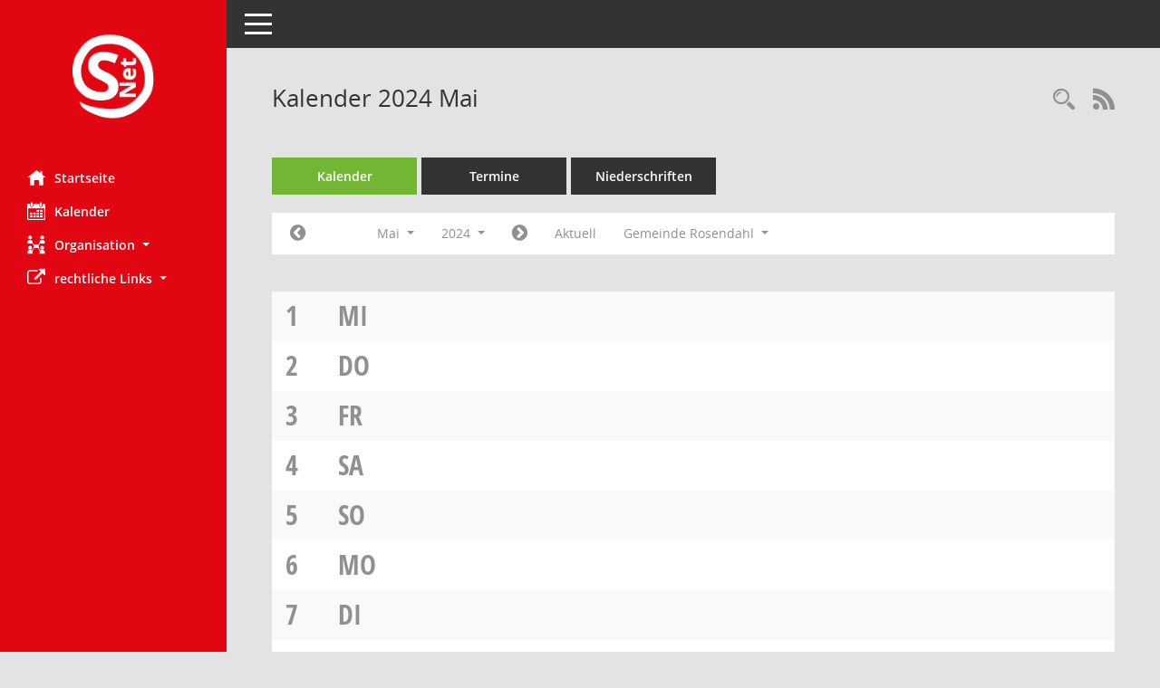

--- FILE ---
content_type: text/html;charset=utf-8
request_url: https://ratsinfo.rosendahl.de/bi/si0040.asp?__cjahr=2024&__cmonat=5&__canz=1&__cselect=0
body_size: 47495
content:
<!DOCTYPE html>
<html lang="de" x-ms-format-detection="none"><head><meta charset="utf-8"><meta http-equiv="X-UA-Compatible" content="IE=edge"><meta name="viewport" content="width=device-width, initial-scale=1"><meta name="description" content="Diese Seite enthält eine kalendarische Übersicht der Sitzungstermine für einen Monat."><meta name="author" content="Somacos GmbH &amp; Co. KG,https://www.somacos.de, SessionNet Version 5.4.1 bi (Layout 6)"><meta name="sessionnet" content="V:050401"><link rel="shortcut icon" href="im/browser.ico" type="image/x-icon"><link rel="apple-touch-icon" href="im/somacos57.png"><link rel="help" href="yhelp1.asp" title="Hilfe"><link rel="start" href="info.asp" title="Startseite"><title>SessionNet | Kalender 2024 Mai</title><meta name="viewport" content="width=device-width,initial-scale=1.0"><script>var smcGLOBAL_FUNCTION_STATUS_LOGON = 1;var smcStatus_Logon = false;</script><script src="yjavascript.js"></script><script src="js/shopjavascript.js"></script><meta name="format-detection" content="telephone=no, date=no, address=no, email=no"><link href="css/styles6.css" rel="stylesheet"><link href="css/styles5_3.css" rel="stylesheet"><link href="css/styles5fct.css" rel="stylesheet"><link href="config/layout/20191111bi/config.css" rel="stylesheet"><link id="smcglobalprintstyles" rel="stylesheet" type="text/css" media="print" href="css/styles5print.css"><link href="css/responsive.css" rel="stylesheet" media="(max-width:767px)"><link href="css/responsive3.css" rel="stylesheet" media="(max-width:767px)"><!--[if lt IE 9]><script src="js/smchtml5shiv.min.js"></script><script src="js/smcrespond.min.js"></script><![endif]--></head><body id="smc_body" class="smc-bodysmc-dg-body-2">
<!-- #wrapper --><div id="wrapper" class="smclayout smc_page_si0040_layout"><div id="sidebar-wrapper" role="navigation" aria-label="Hauptmenü" class="smc-nav-config smc-pr-n"><div class="logo smc-config-logo"><a href="info.asp" title="Hier gelangen Sie zur Startseite dieser Webanwendung." aria-label="Hier gelangen Sie zur Startseite dieser Webanwendung." class="smce-a-u"><img src="config/layout/20191111bi/logo.png" class="img-responsive smc-img-logo" alt="Logo"></a></div><ul id="sidebar-nav" class="nav nav-pills nav-stacked"><li class="nav-item smc-nav-online"><a href="info.asp" title="Hier gelangen Sie zur Startseite dieser Webanwendung." aria-label="Hier gelangen Sie zur Startseite dieser Webanwendung." class="smce-a-u nav-link smcmenu1 smc-ct1"><i class="smc smc-home" aria-hidden="true"></i>Startseite</a></li>
<li class="nav-item smc-nav-online"><a href="si0040.asp" title="Diese Seite enthält eine kalendarische Übersicht der Sitzungstermine für einen Monat." aria-label="Diese Seite enthält eine kalendarische Übersicht der Sitzungstermine für einen Monat." class="smce-a-u nav-link smcmenu1 smc-ct1"><i class="smc smc-calendar" aria-hidden="true"></i>Kalender</a></li>
<li class="nav-item smc-nav-online"><a id="smc_nav_group_org" aria-expanded="false" role="button" data-toggle="collapse" href="#smc_nav_group_sub_org" aria-controls="smc_nav_group_sub_org"><span><i class="smc smc-network-connection" aria-hidden="true"></i>Organisation</span> <span class="caret"></span></a><ul id="smc_nav_group_sub_org" class="nav collapse" role="menu" aria-labelledby="smc_nav_group_org"><li class="smc-nav-link"><a href="kp0041.asp" title="Diese Seite listet die Personen, die im Sitzungsdienst als Mitglieder registriert sind, auf. Als Filter dienen neben den Anfangsbuchstaben der Nachnamen die Zeiträume." aria-label="Diese Seite listet die Personen, die im Sitzungsdienst als Mitglieder registriert sind, auf. Als Filter dienen neben den Anfangsbuchstaben der Nachnamen die Zeiträume." class="smce-a-u">Gremienmitglieder</a></li><li class="smc-nav-link"><a href="gr0040.asp" title="Diese Seite zeigt eine Liste der Gremien, für die im Sitzungsdienst Informationen verwaltet werden. Als Filter stehen die Zeiträume zur Verfügung." aria-label="Diese Seite zeigt eine Liste der Gremien, für die im Sitzungsdienst Informationen verwaltet werden. Als Filter stehen die Zeiträume zur Verfügung." class="smce-a-u">Gremien</a></li></ul></li><li class="nav-item smc-nav-online"><a id="smc_nav_group_extern" aria-expanded="false" role="button" data-toggle="collapse" href="#smc_nav_group_sub_extern" aria-controls="smc_nav_group_sub_extern"><span><i class="fa fa-external-link" aria-hidden="true"></i>rechtliche Links</span> <span class="caret"></span></a><ul id="smc_nav_group_sub_extern" class="nav collapse" role="menu" aria-labelledby="smc_nav_group_extern"><li class="smc-nav-link smc-nav-link-extern"><a href="https://www.rosendahl.de/unser-rosendahl/impressum-service/impressum" title="Externer Link: Impressum" aria-label="Externer Link: Impressum" class="smce-a-u" target="_blank" data-rel="external">Impressum</a></li><li class="smc-nav-link smc-nav-link-extern"><a href="https://www.rosendahl.de/unser-rosendahl/impressum-service/datenschutzerklaerung" title="Externer Link: Datenschutz" aria-label="Externer Link: Datenschutz" class="smce-a-u" target="_blank" data-rel="external">Datenschutz</a></li></ul></li>
</ul><!-- /Sidebar ende smcnav mandatos --></div>
<div id="page-content-wrapper">
<nav id="top-bar" class="navbar navbar-inverse" aria-label="Auswahlmenü"><div id="menu-toggle" class="collapsed" title="Navigation ein- bzw. ausblenden"><span class="sr-only">Toggle navigation</span><span class="icon-bar"></span><span class="icon-bar"></span><span class="icon-bar"></span></div><ul class="nav navbar-nav navbar-right">

</ul></nav>

<div class="page-title" role="navigation" aria-label="Seitentitel und Oberes Menü"><ul class="nav nav-pills smc-nav-actions float-right smc-pr-n" aria-label="Oberes Menü"><li><a href="recherche.asp" title="Rechercheauswahl anzeigen" aria-label="Rechercheauswahl anzeigen" class=""><i class="smc smc-magnifier" aria-hidden="true"></i><span class="sr-only">Rechercheauswahl</span></a></li><li><a href="rssfeed.asp?filter=s" title="RSS-Newsfeed abrufen" class="nav-link"><i class="smc smc-rss" aria-hidden="true"></i><span class="sr-only">RSS-Feed</span></a></li></ul><h1 class="smc_h1">Kalender 2024 Mai</h1></div>

<div id="page-content" role="main" aria-label="Informationen">
<ul class="nav nav-tabs smcnoprint" id="smcregister" aria-label="Tab Navigation">
<li class="nav-item active smc-ct1" aria-selected="true"><a href="si0040.asp" title="Diese Seite enthält eine kalendarische Übersicht der Sitzungstermine für einen Monat." aria-label="Diese Seite enthält eine kalendarische Übersicht der Sitzungstermine für einen Monat." class="smce-a-u nav-link">Kalender</a></li><li class="nav-item"><a href="si0046.asp" title="Diese Seite enthält eine kompakte Übersicht der Sitzungstermine. Sie enthält die Möglichkeit, verschiedene Zeiträume für die Sitzungsdarstellung zu wählen." aria-label="Diese Seite enthält eine kompakte Übersicht der Sitzungstermine. Sie enthält die Möglichkeit, verschiedene Zeiträume für die Sitzungsdarstellung zu wählen." class="smce-a-u nav-link">Termine</a></li><li class="nav-item"><a href="si0046.asp?__cselect=147456&amp;smcdatefct=q&amp;smccont=12" title="Diese Seite enthält eine kompakte Übersicht der Sitzungen mit Freigabe für die Niederschrift. Sie enthält die Möglichkeit, verschiedene Zeiträume für die Sitzungsdarstellung zu wählen." aria-label="Diese Seite enthält eine kompakte Übersicht der Sitzungen mit Freigabe für die Niederschrift. Sie enthält die Möglichkeit, verschiedene Zeiträume für die Sitzungsdarstellung zu wählen." class="smce-a-u nav-link">Niederschriften</a></li>
</ul>
<div id="smcfiltermenu" class="smcnoprint smc-filter-bar"><ul class="nav nav-pills">

<!-- filtermenu.si40.1 --><li class="nav-item"><a href="si0040.asp?__cjahr=2024&amp;__cmonat=4&amp;__canz=1&amp;__cselect=0" title="Jahr: 2024 Monat: 4" aria-label="Jahr: 2024 Monat: 4" class="smce-a-u nav-link smcfiltermenuprev"><i class="fa fa-chevron-circle-left smcfontawesome"></i></a></li><li class="nav-item dropdown"><a id="smce09060000000012" aria-expanded="false" aria-haspopup="true" aria-label="Monat auswählen" title="Monat auswählen" role="button" data-toggle="dropdown" class="nav-link dropdown-toggle" href="#">Mai <span class="caret"></span></a><div class="smcfiltermenumonth debug_l6_e dropdown-menu dropdown-menu-right" aria-labelledby="smce09060000000012"><a href="si0040.asp?__cjahr=2024&amp;__cmonat=1&amp;__canz=1&amp;__cselect=0" title="Jahr: 2024 Monat: 1" aria-label="Jahr: 2024 Monat: 1" class="smce-a-u dropdown-item smcfiltermenumonth debug_l6_b">Januar</a><a href="si0040.asp?__cjahr=2024&amp;__cmonat=2&amp;__canz=1&amp;__cselect=0" title="Jahr: 2024 Monat: 2" aria-label="Jahr: 2024 Monat: 2" class="smce-a-u dropdown-item smcfiltermenumonth debug_l6_b">Februar</a><a href="si0040.asp?__cjahr=2024&amp;__cmonat=3&amp;__canz=1&amp;__cselect=0" title="Jahr: 2024 Monat: 3" aria-label="Jahr: 2024 Monat: 3" class="smce-a-u dropdown-item smcfiltermenumonth debug_l6_b">März</a><a href="si0040.asp?__cjahr=2024&amp;__cmonat=4&amp;__canz=1&amp;__cselect=0" title="Jahr: 2024 Monat: 4" aria-label="Jahr: 2024 Monat: 4" class="smce-a-u dropdown-item smcfiltermenumonth debug_l6_b">April</a><a href="si0040.asp?__cjahr=2024&amp;__cmonat=5&amp;__canz=1&amp;__cselect=0" title="Jahr: 2024 Monat: 5" aria-label="Jahr: 2024 Monat: 5" class="smce-a-u dropdown-item smcfiltermenumonth debug_l6_b">Mai</a><a href="si0040.asp?__cjahr=2024&amp;__cmonat=6&amp;__canz=1&amp;__cselect=0" title="Jahr: 2024 Monat: 6" aria-label="Jahr: 2024 Monat: 6" class="smce-a-u dropdown-item smcfiltermenumonth debug_l6_b">Juni</a><a href="si0040.asp?__cjahr=2024&amp;__cmonat=7&amp;__canz=1&amp;__cselect=0" title="Jahr: 2024 Monat: 7" aria-label="Jahr: 2024 Monat: 7" class="smce-a-u dropdown-item smcfiltermenumonth debug_l6_b">Juli</a><a href="si0040.asp?__cjahr=2024&amp;__cmonat=8&amp;__canz=1&amp;__cselect=0" title="Jahr: 2024 Monat: 8" aria-label="Jahr: 2024 Monat: 8" class="smce-a-u dropdown-item smcfiltermenumonth debug_l6_b">August</a><a href="si0040.asp?__cjahr=2024&amp;__cmonat=9&amp;__canz=1&amp;__cselect=0" title="Jahr: 2024 Monat: 9" aria-label="Jahr: 2024 Monat: 9" class="smce-a-u dropdown-item smcfiltermenumonth debug_l6_b">September</a><a href="si0040.asp?__cjahr=2024&amp;__cmonat=10&amp;__canz=1&amp;__cselect=0" title="Jahr: 2024 Monat: 10" aria-label="Jahr: 2024 Monat: 10" class="smce-a-u dropdown-item smcfiltermenumonth debug_l6_b">Oktober</a><a href="si0040.asp?__cjahr=2024&amp;__cmonat=11&amp;__canz=1&amp;__cselect=0" title="Jahr: 2024 Monat: 11" aria-label="Jahr: 2024 Monat: 11" class="smce-a-u dropdown-item smcfiltermenumonth debug_l6_b">November</a><a href="si0040.asp?__cjahr=2024&amp;__cmonat=12&amp;__canz=1&amp;__cselect=0" title="Jahr: 2024 Monat: 12" aria-label="Jahr: 2024 Monat: 12" class="smce-a-u dropdown-item smcfiltermenumonth debug_l6_b">Dezember</a></div></li><li class="nav-item clearfix visible-xs-block"></li><li class="nav-item dropdown smc-dropdown-short"><a id="smce09060000000001" aria-expanded="false" aria-haspopup="true" aria-label="Jahr auswählen" title="Jahr auswählen" role="button" data-toggle="dropdown" class="nav-link dropdown-toggle" href="#">2024 <span class="caret"></span></a><div class="smcfiltermenuyear dropdown-menu dropdown-menu-right" aria-labelledby="smce09060000000001"><a href="si0040.asp?__cjahr=2027&amp;__cmonat=5&amp;__canz=1&amp;__cselect=0" title="Jahr: 2027 Monat: 5" aria-label="Jahr: 2027 Monat: 5" class="smce-a-u dropdown-item smcfiltermenuyear">2027</a><a href="si0040.asp?__cjahr=2026&amp;__cmonat=5&amp;__canz=1&amp;__cselect=0" title="Jahr: 2026 Monat: 5" aria-label="Jahr: 2026 Monat: 5" class="smce-a-u dropdown-item smcfiltermenuyear">2026</a><a href="si0040.asp?__cjahr=2025&amp;__cmonat=5&amp;__canz=1&amp;__cselect=0" title="Jahr: 2025 Monat: 5" aria-label="Jahr: 2025 Monat: 5" class="smce-a-u dropdown-item smcfiltermenuyear smcfiltermenuyearnow">2025</a><a href="si0040.asp?__cjahr=2024&amp;__cmonat=5&amp;__canz=1&amp;__cselect=0" title="Jahr: 2024 Monat: 5" aria-label="Jahr: 2024 Monat: 5" class="smce-a-u dropdown-item smcfiltermenuyear smcfiltermenuselected">2024</a><a href="si0040.asp?__cjahr=2023&amp;__cmonat=5&amp;__canz=1&amp;__cselect=0" title="Jahr: 2023 Monat: 5" aria-label="Jahr: 2023 Monat: 5" class="smce-a-u dropdown-item smcfiltermenuyear">2023</a><a href="si0040.asp?__cjahr=2022&amp;__cmonat=5&amp;__canz=1&amp;__cselect=0" title="Jahr: 2022 Monat: 5" aria-label="Jahr: 2022 Monat: 5" class="smce-a-u dropdown-item smcfiltermenuyear">2022</a><a href="si0040.asp?__cjahr=2021&amp;__cmonat=5&amp;__canz=1&amp;__cselect=0" title="Jahr: 2021 Monat: 5" aria-label="Jahr: 2021 Monat: 5" class="smce-a-u dropdown-item smcfiltermenuyear">2021</a><a href="si0040.asp?__cjahr=2020&amp;__cmonat=5&amp;__canz=1&amp;__cselect=0" title="Jahr: 2020 Monat: 5" aria-label="Jahr: 2020 Monat: 5" class="smce-a-u dropdown-item smcfiltermenuyear">2020</a><a href="si0040.asp?__cjahr=2019&amp;__cmonat=5&amp;__canz=1&amp;__cselect=0" title="Jahr: 2019 Monat: 5" aria-label="Jahr: 2019 Monat: 5" class="smce-a-u dropdown-item smcfiltermenuyear">2019</a><a href="si0040.asp?__cjahr=2018&amp;__cmonat=5&amp;__canz=1&amp;__cselect=0" title="Jahr: 2018 Monat: 5" aria-label="Jahr: 2018 Monat: 5" class="smce-a-u dropdown-item smcfiltermenuyear">2018</a><a href="si0040.asp?__cjahr=2017&amp;__cmonat=5&amp;__canz=1&amp;__cselect=0" title="Jahr: 2017 Monat: 5" aria-label="Jahr: 2017 Monat: 5" class="smce-a-u dropdown-item smcfiltermenuyear">2017</a><a href="si0040.asp?__cjahr=2016&amp;__cmonat=5&amp;__canz=1&amp;__cselect=0" title="Jahr: 2016 Monat: 5" aria-label="Jahr: 2016 Monat: 5" class="smce-a-u dropdown-item smcfiltermenuyear">2016</a><a href="si0040.asp?__cjahr=2015&amp;__cmonat=5&amp;__canz=1&amp;__cselect=0" title="Jahr: 2015 Monat: 5" aria-label="Jahr: 2015 Monat: 5" class="smce-a-u dropdown-item smcfiltermenuyear">2015</a><a href="si0040.asp?__cjahr=2014&amp;__cmonat=5&amp;__canz=1&amp;__cselect=0" title="Jahr: 2014 Monat: 5" aria-label="Jahr: 2014 Monat: 5" class="smce-a-u dropdown-item smcfiltermenuyear">2014</a><a href="si0040.asp?__cjahr=2013&amp;__cmonat=5&amp;__canz=1&amp;__cselect=0" title="Jahr: 2013 Monat: 5" aria-label="Jahr: 2013 Monat: 5" class="smce-a-u dropdown-item smcfiltermenuyear">2013</a><a href="si0040.asp?__cjahr=2012&amp;__cmonat=5&amp;__canz=1&amp;__cselect=0" title="Jahr: 2012 Monat: 5" aria-label="Jahr: 2012 Monat: 5" class="smce-a-u dropdown-item smcfiltermenuyear">2012</a><a href="si0040.asp?__cjahr=2011&amp;__cmonat=5&amp;__canz=1&amp;__cselect=0" title="Jahr: 2011 Monat: 5" aria-label="Jahr: 2011 Monat: 5" class="smce-a-u dropdown-item smcfiltermenuyear">2011</a><a href="si0040.asp?__cjahr=2010&amp;__cmonat=5&amp;__canz=1&amp;__cselect=0" title="Jahr: 2010 Monat: 5" aria-label="Jahr: 2010 Monat: 5" class="smce-a-u dropdown-item smcfiltermenuyear">2010</a><a href="si0040.asp?__cjahr=2009&amp;__cmonat=5&amp;__canz=1&amp;__cselect=0" title="Jahr: 2009 Monat: 5" aria-label="Jahr: 2009 Monat: 5" class="smce-a-u dropdown-item smcfiltermenuyear">2009</a><a href="si0040.asp?__cjahr=2008&amp;__cmonat=5&amp;__canz=1&amp;__cselect=0" title="Jahr: 2008 Monat: 5" aria-label="Jahr: 2008 Monat: 5" class="smce-a-u dropdown-item smcfiltermenuyear">2008</a><a href="si0040.asp?__cjahr=2007&amp;__cmonat=5&amp;__canz=1&amp;__cselect=0" title="Jahr: 2007 Monat: 5" aria-label="Jahr: 2007 Monat: 5" class="smce-a-u dropdown-item smcfiltermenuyear">2007</a><a href="si0040.asp?__cjahr=2006&amp;__cmonat=5&amp;__canz=1&amp;__cselect=0" title="Jahr: 2006 Monat: 5" aria-label="Jahr: 2006 Monat: 5" class="smce-a-u dropdown-item smcfiltermenuyear">2006</a><a href="si0040.asp?__cjahr=2005&amp;__cmonat=5&amp;__canz=1&amp;__cselect=0" title="Jahr: 2005 Monat: 5" aria-label="Jahr: 2005 Monat: 5" class="smce-a-u dropdown-item smcfiltermenuyear">2005</a><a href="si0040.asp?__cjahr=2004&amp;__cmonat=5&amp;__canz=1&amp;__cselect=0" title="Jahr: 2004 Monat: 5" aria-label="Jahr: 2004 Monat: 5" class="smce-a-u dropdown-item smcfiltermenuyear">2004</a><a href="si0040.asp?__cjahr=2003&amp;__cmonat=5&amp;__canz=1&amp;__cselect=0" title="Jahr: 2003 Monat: 5" aria-label="Jahr: 2003 Monat: 5" class="smce-a-u dropdown-item smcfiltermenuyear">2003</a><a href="si0040.asp?__cjahr=2002&amp;__cmonat=5&amp;__canz=1&amp;__cselect=0" title="Jahr: 2002 Monat: 5" aria-label="Jahr: 2002 Monat: 5" class="smce-a-u dropdown-item smcfiltermenuyear">2002</a><a href="si0040.asp?__cjahr=2001&amp;__cmonat=5&amp;__canz=1&amp;__cselect=0" title="Jahr: 2001 Monat: 5" aria-label="Jahr: 2001 Monat: 5" class="smce-a-u dropdown-item smcfiltermenuyear">2001</a><a href="si0040.asp?__cjahr=2000&amp;__cmonat=5&amp;__canz=1&amp;__cselect=0" title="Jahr: 2000 Monat: 5" aria-label="Jahr: 2000 Monat: 5" class="smce-a-u dropdown-item smcfiltermenuyear">2000</a></div></li><li class="nav-item clearfix visible-xs-block"></li><li class="nav-item"><a href="si0040.asp?__cjahr=2024&amp;__cmonat=6&amp;__canz=1&amp;__cselect=0" title="Jahr: 2024 Monat: 6" aria-label="Jahr: 2024 Monat: 6" class="smce-a-u nav-link smcfiltermenunext debug_l6_13"><i class="fa fa-chevron-circle-right smcfontawesome"></i></a></li><li class="nav-item"><a href="si0040.asp?__cjahr=2025&amp;__cmonat=11&amp;__canz=1&amp;__cselect=0" title="Monat: Aktuell" aria-label="Monat: Aktuell" class="smce-a-u nav-link smcfiltermenunow smcdebugnow3">Aktuell</a></li>
<!-- filtermenu.group.3.SI40 --><li class="nav-item clearfix visible-xs-block"></li>
<li class="nav-item dropdown"><a id="smce00860000000001" aria-expanded="false" aria-haspopup="true" aria-label="Mandant auswählen" title="Mandant auswählen" role="button" data-toggle="dropdown" class="nav-link dropdown-toggle" href="#">Gemeinde Rosendahl <span class="caret"></span></a><div class="dropdown-menu dropdown-menu-right" aria-labelledby="smce00860000000001"><a href="si0040.asp?__cpanr=2&amp;__cjahr=2024&amp;__cmonat=5&amp;__canz=1&amp;__cselect=0&amp;__cselect=0" class="smce-a-u dropdown-item smcfiltermenumandant" onclick="smcBoxMaximieren('dropdown-item smcfiltermenumandant');">KAIRO GmbH</a><a href="si0040.asp?__cpanr=3&amp;__cjahr=2024&amp;__cmonat=5&amp;__canz=1&amp;__cselect=0&amp;__cselect=0" class="smce-a-u dropdown-item smcfiltermenumandant" onclick="smcBoxMaximieren('dropdown-item smcfiltermenumandant');">Netzgesellschaft Rosendahl mbH</a><a href="si0040.asp?__cpanr=9&amp;__cjahr=2024&amp;__cmonat=5&amp;__canz=1&amp;__cselect=0&amp;__cselect=0" class="smce-a-u dropdown-item smcfiltermenumandant" onclick="smcBoxMaximieren('dropdown-item smcfiltermenumandant');">Schulzweckverband Legden Rosendahl</a></div></li><li class="nav-item clearfix visible-xs-block"></li></ul>
</div>
<br>
<!-- table-responsive --><table id="smc_page_si0040_contenttable1" class="table table-striped smc-table smc-table-striped smc-table-responsive smctablesitzungen">
<tbody>


<tr><td data-label=" " class="smc-table-cell-block-991 smc-table-cell-heading smc_fct_day_991"><span class="weekday">1</span> <a title="Mittwoch" class="weekday">Mi</a></td><td data-label=" " class="smc-t-cn991 smc-table-cell-small smc_fct_day"><span class="weekday">1</span></td><td data-label=" " class="smc-t-cn991 smc-table-cell-small smc_fct_daytext"><a title="Mittwoch" class="weekday">Mi</a></td><td data-label="Sitzung" class="smc-t-cn991 silink"></td><td data-label="Mandant" class="smc-t-cn991 pagel pagel1"></td><td data-label="Dokumente" class="smc-t-cn991 sidocs"></td>

</tr>

<tr><td data-label=" " class="smc-table-cell-block-991 smc-table-cell-heading smc_fct_day_991"><span class="weekday">2</span> <a title="Donnerstag" class="weekday">Do</a></td><td data-label=" " class="smc-t-cn991 smc-table-cell-small smc_fct_day"><span class="weekday">2</span></td><td data-label=" " class="smc-t-cn991 smc-table-cell-small smc_fct_daytext"><a title="Donnerstag" class="weekday">Do</a></td><td data-label="Sitzung" class="smc-t-cn991 silink"></td><td data-label="Mandant" class="smc-t-cn991 pagel pagel1"></td><td data-label="Dokumente" class="smc-t-cn991 sidocs"></td>

</tr>

<tr><td data-label=" " class="smc-table-cell-block-991 smc-table-cell-heading smc_fct_day_991"><span class="weekday">3</span> <a title="Freitag" class="weekday">Fr</a></td><td data-label=" " class="smc-t-cn991 smc-table-cell-small smc_fct_day"><span class="weekday">3</span></td><td data-label=" " class="smc-t-cn991 smc-table-cell-small smc_fct_daytext"><a title="Freitag" class="weekday">Fr</a></td><td data-label="Sitzung" class="smc-t-cn991 silink"></td><td data-label="Mandant" class="smc-t-cn991 pagel pagel1"></td><td data-label="Dokumente" class="smc-t-cn991 sidocs"></td>

</tr>

<tr><td data-label=" " class="smc-table-cell-block-991 smc-table-cell-heading smc_fct_day_991"><span class="weekday">4</span> <a title="Samstag" class="holiday smc-status-holiday">Sa</a></td><td data-label=" " class="smc-t-cn991 smc-table-cell-small smc_fct_day"><span class="weekday">4</span></td><td data-label=" " class="smc-t-cn991 smc-table-cell-small smc_fct_daytext"><a title="Samstag" class="holiday smc-status-holiday">Sa</a></td><td data-label="Sitzung" class="smc-t-cn991 silink"></td><td data-label="Mandant" class="smc-t-cn991 pagel pagel1"></td><td data-label="Dokumente" class="smc-t-cn991 sidocs"></td>

</tr>

<tr><td data-label=" " class="smc-table-cell-block-991 smc-table-cell-heading smc_fct_day_991"><span class="weekday">5</span> <a title="Sonntag" class="holiday smc-status-holiday">So</a></td><td data-label=" " class="smc-t-cn991 smc-table-cell-small smc_fct_day"><span class="weekday">5</span></td><td data-label=" " class="smc-t-cn991 smc-table-cell-small smc_fct_daytext"><a title="Sonntag" class="holiday smc-status-holiday">So</a></td><td data-label="Sitzung" class="smc-t-cn991 silink"></td><td data-label="Mandant" class="smc-t-cn991 pagel pagel1"></td><td data-label="Dokumente" class="smc-t-cn991 sidocs"></td>

</tr>

<tr><td data-label=" " class="smc-table-cell-block-991 smc-table-cell-heading smc_fct_day_991"><span class="weekday">6</span> <a title="Montag" class="weekday">Mo</a></td><td data-label=" " class="smc-t-cn991 smc-table-cell-small smc_fct_day"><span class="weekday">6</span></td><td data-label=" " class="smc-t-cn991 smc-table-cell-small smc_fct_daytext"><a title="Montag" class="weekday">Mo</a></td><td data-label="Sitzung" class="smc-t-cn991 silink"></td><td data-label="Mandant" class="smc-t-cn991 pagel pagel1"></td><td data-label="Dokumente" class="smc-t-cn991 sidocs"></td>

</tr>

<tr><td data-label=" " class="smc-table-cell-block-991 smc-table-cell-heading smc_fct_day_991"><span class="weekday">7</span> <a title="Dienstag" class="weekday">Di</a></td><td data-label=" " class="smc-t-cn991 smc-table-cell-small smc_fct_day"><span class="weekday">7</span></td><td data-label=" " class="smc-t-cn991 smc-table-cell-small smc_fct_daytext"><a title="Dienstag" class="weekday">Di</a></td><td data-label="Sitzung" class="smc-t-cn991 silink"></td><td data-label="Mandant" class="smc-t-cn991 pagel pagel1"></td><td data-label="Dokumente" class="smc-t-cn991 sidocs"></td>

</tr>

<tr><td data-label=" " class="smc-table-cell-block-991 smc-table-cell-heading smc_fct_day_991"><span class="weekday">8</span> <a title="Mittwoch" class="weekday">Mi</a></td><td data-label=" " class="smc-t-cn991 smc-table-cell-small smc_fct_day"><span class="weekday">8</span></td><td data-label=" " class="smc-t-cn991 smc-table-cell-small smc_fct_daytext"><a title="Mittwoch" class="weekday">Mi</a></td><td data-label="Sitzung" class="smc-t-cn991 silink"></td><td data-label="Mandant" class="smc-t-cn991 pagel pagel1"></td><td data-label="Dokumente" class="smc-t-cn991 sidocs"></td>

</tr>

<tr><td data-label=" " class="smc-table-cell-block-991 smc-table-cell-heading smc_fct_day_991"><span class="weekday">9</span> <a title="Donnerstag" class="weekday">Do</a></td><td data-label=" " class="smc-t-cn991 smc-table-cell-small smc_fct_day"><span class="weekday">9</span></td><td data-label=" " class="smc-t-cn991 smc-table-cell-small smc_fct_daytext"><a title="Donnerstag" class="weekday">Do</a></td><td data-label="Sitzung" class="smc-t-cn991 silink"></td><td data-label="Mandant" class="smc-t-cn991 pagel pagel1"></td><td data-label="Dokumente" class="smc-t-cn991 sidocs"></td>

</tr>

<tr><td data-label=" " class="smc-table-cell-block-991 smc-table-cell-heading smc_fct_day_991"><span class="weekday">10</span> <a title="Freitag" class="weekday">Fr</a></td><td data-label=" " class="smc-t-cn991 smc-table-cell-small smc_fct_day"><span class="weekday">10</span></td><td data-label=" " class="smc-t-cn991 smc-table-cell-small smc_fct_daytext"><a title="Freitag" class="weekday">Fr</a></td><td data-label="Sitzung" class="smc-t-cn991 silink"></td><td data-label="Mandant" class="smc-t-cn991 pagel pagel1"></td><td data-label="Dokumente" class="smc-t-cn991 sidocs"></td>

</tr>

<tr><td data-label=" " class="smc-table-cell-block-991 smc-table-cell-heading smc_fct_day_991"><span class="weekday">11</span> <a title="Samstag" class="holiday smc-status-holiday">Sa</a></td><td data-label=" " class="smc-t-cn991 smc-table-cell-small smc_fct_day"><span class="weekday">11</span></td><td data-label=" " class="smc-t-cn991 smc-table-cell-small smc_fct_daytext"><a title="Samstag" class="holiday smc-status-holiday">Sa</a></td><td data-label="Sitzung" class="smc-t-cn991 silink"></td><td data-label="Mandant" class="smc-t-cn991 pagel pagel1"></td><td data-label="Dokumente" class="smc-t-cn991 sidocs"></td>

</tr>

<tr><td data-label=" " class="smc-table-cell-block-991 smc-table-cell-heading smc_fct_day_991"><span class="weekday">12</span> <a title="Sonntag" class="holiday smc-status-holiday">So</a></td><td data-label=" " class="smc-t-cn991 smc-table-cell-small smc_fct_day"><span class="weekday">12</span></td><td data-label=" " class="smc-t-cn991 smc-table-cell-small smc_fct_daytext"><a title="Sonntag" class="holiday smc-status-holiday">So</a></td><td data-label="Sitzung" class="smc-t-cn991 silink"></td><td data-label="Mandant" class="smc-t-cn991 pagel pagel1"></td><td data-label="Dokumente" class="smc-t-cn991 sidocs"></td>

</tr>

<tr><td data-label=" " class="smc-table-cell-block-991 smc-table-cell-heading smc_fct_day_991"><span class="weekday">13</span> <a title="Montag" class="weekday">Mo</a></td><td data-label=" " class="smc-t-cn991 smc-table-cell-small smc_fct_day"><span class="weekday">13</span></td><td data-label=" " class="smc-t-cn991 smc-table-cell-small smc_fct_daytext"><a title="Montag" class="weekday">Mo</a></td><td data-label="Sitzung" class="smc-t-cn991 silink"></td><td data-label="Mandant" class="smc-t-cn991 pagel pagel1"></td><td data-label="Dokumente" class="smc-t-cn991 sidocs"></td>

</tr>

<tr><td data-label=" " class="smc-table-cell-block-991 smc-table-cell-heading smc_fct_day_991"><span class="weekday">14</span> <a title="Dienstag" class="weekday">Di</a></td><td data-label=" " class="smc-t-cn991 smc-table-cell-small smc_fct_day"><span class="weekday">14</span></td><td data-label=" " class="smc-t-cn991 smc-table-cell-small smc_fct_daytext"><a title="Dienstag" class="weekday">Di</a></td><td data-label="Sitzung" class="smc-t-cn991 silink"></td><td data-label="Mandant" class="smc-t-cn991 pagel pagel1"></td><td data-label="Dokumente" class="smc-t-cn991 sidocs"></td>

</tr>

<tr><td data-label=" " class="smc-table-cell-block-991 smc-table-cell-heading smc_fct_day_991"><span class="weekday">15</span> <a title="Mittwoch" class="weekday">Mi</a></td><td data-label=" " class="smc-t-cn991 smc-table-cell-small smc_fct_day"><span class="weekday">15</span></td><td data-label=" " class="smc-t-cn991 smc-table-cell-small smc_fct_daytext"><a title="Mittwoch" class="weekday">Mi</a></td><td data-label="Sitzung" class="smc-t-cn991 silink"></td><td data-label="Mandant" class="smc-t-cn991 pagel pagel1"></td><td data-label="Dokumente" class="smc-t-cn991 sidocs"></td>

</tr>

<tr><td data-label=" " class="smc-table-cell-block-991 smc-table-cell-heading smc_fct_day_991"><span class="weekday">16</span> <a title="Donnerstag" class="weekday">Do</a></td><td data-label=" " class="smc-t-cn991 smc_fct_day"><span class="weekday">16</span></td><td data-label=" " class="smc-t-cn991 smc_fct_daytext"><a title="Donnerstag" class="weekday">Do</a></td><td data-label="Sitzung" class="smc-t-cl991 silink"><div class="smc-el-h "><a href="si0057.asp?__ksinr=3271" title="Details anzeigen: Planungs-, Bau- und Umweltausschuss 16.05.2024" aria-label="Details anzeigen: Planungs-, Bau- und Umweltausschuss 16.05.2024" class="smce-a-u smc-link-normal smc_doc smc_datatype_si">Planungs-, Bau- und Umweltausschuss</a></div><ul class="list-inline smc-detail-list"><li class="list-inline-item">19:00-20:30 Uhr</li><li class="list-inline-item">Sitzungssaal des Rathauses, Osterwick, Hauptstraße 30</li></ul></td><td data-label="Mandant" class="smc-t-cl991 pagel pagel3">Gemeinde Rosendahl</td><td data-label="Dokumente" class="smc-t-cl991 sidocs"><div class="smc-dg-c-3-12 smc-documents smce-do-1 smc-pr-nsmc-doc-dakurz-box smc-doc-size-1 flex-column">
<div id="smcy00090000075406" class="col-lg-12 smc-d-el"><div id="smcb00090000075406" class="smc-xxdat smc-default default smc-box-type-1 smc-dg-b1"><div class="smc smc-doc-icon"><i class="smc smc-doc-dakurz smc-doc-dakurz-1 smc-doc-symbol  smc_field_danr_3" aria-hidden="true">EI</i></div><div class="smc-doc-content smce-m-1"><div id="smcg00090000075406" class="smc-action-group smc-action-group-lg ml-auto" role="group"><a href="getfile.asp?id=75406&amp;type=do" title="Dokument Download Dateityp: pdf" aria-label="Dokument Download Dateityp: pdf" role="button" class="btn btn-blue" id="smcs00090000075406"><i role="button" class="smc smc-download" aria-hidden="true"></i></a></div><div class="smc-el-h smc-text-block-991 smc-t-r991"><a href="getfile.asp?id=75406&amp;type=do" title="Dokument Download Dateityp: pdf" aria-label="Dokument Download Dateityp: pdf" class="smce-a-u smc-text-block-991 smc-t-r991">Einladung Ausschuss (Der Vorsitzende)</a></div></div></div>
</div>
<div id="smcy00090000076804" class="col-lg-12 smc-d-el"><div id="smcb00090000076804" class="smc-xxdat smc-default default smc-box-type-1 smc-dg-b1"><div class="smc smc-doc-icon"><i class="smc smc-doc-dakurz smc-doc-dakurz-1 smc-doc-symbol  smc_field_danr_5" aria-hidden="true">NÖ</i></div><div class="smc-doc-content smce-m-1"><div id="smcg00090000076804" class="smc-action-group smc-action-group-lg ml-auto" role="group"><a href="getfile.asp?id=76804&amp;type=do" title="Dokument Download Dateityp: pdf" aria-label="Dokument Download Dateityp: pdf" role="button" class="btn btn-blue" id="smcs00090000076804"><i role="button" class="smc smc-download" aria-hidden="true"></i></a></div><div class="smc-el-h smc-text-block-991 smc-t-r991"><a href="getfile.asp?id=76804&amp;type=do" title="Dokument Download Dateityp: pdf" aria-label="Dokument Download Dateityp: pdf" class="smce-a-u smc-text-block-991 smc-t-r991">Niederschrift öffentlich für Ausschüsse</a></div></div></div>
</div>
<!--SMCPHDOCFCT--></div></td>

</tr>

<tr><td data-label=" " class="smc-table-cell-block-991 smc-table-cell-heading smc_fct_day_991"><span class="weekday">17</span> <a title="Freitag" class="weekday">Fr</a></td><td data-label=" " class="smc-t-cn991 smc-table-cell-small smc_fct_day"><span class="weekday">17</span></td><td data-label=" " class="smc-t-cn991 smc-table-cell-small smc_fct_daytext"><a title="Freitag" class="weekday">Fr</a></td><td data-label="Sitzung" class="smc-t-cn991 silink"></td><td data-label="Mandant" class="smc-t-cn991 pagel pagel1"></td><td data-label="Dokumente" class="smc-t-cn991 sidocs"></td>

</tr>

<tr><td data-label=" " class="smc-table-cell-block-991 smc-table-cell-heading smc_fct_day_991"><span class="weekday">18</span> <a title="Samstag" class="holiday smc-status-holiday">Sa</a></td><td data-label=" " class="smc-t-cn991 smc-table-cell-small smc_fct_day"><span class="weekday">18</span></td><td data-label=" " class="smc-t-cn991 smc-table-cell-small smc_fct_daytext"><a title="Samstag" class="holiday smc-status-holiday">Sa</a></td><td data-label="Sitzung" class="smc-t-cn991 silink"></td><td data-label="Mandant" class="smc-t-cn991 pagel pagel1"></td><td data-label="Dokumente" class="smc-t-cn991 sidocs"></td>

</tr>

<tr><td data-label=" " class="smc-table-cell-block-991 smc-table-cell-heading smc_fct_day_991"><span class="weekday">19</span> <a title="Sonntag" class="holiday smc-status-holiday">So</a></td><td data-label=" " class="smc-t-cn991 smc-table-cell-small smc_fct_day"><span class="weekday">19</span></td><td data-label=" " class="smc-t-cn991 smc-table-cell-small smc_fct_daytext"><a title="Sonntag" class="holiday smc-status-holiday">So</a></td><td data-label="Sitzung" class="smc-t-cn991 silink"></td><td data-label="Mandant" class="smc-t-cn991 pagel pagel1"></td><td data-label="Dokumente" class="smc-t-cn991 sidocs"></td>

</tr>

<tr><td data-label=" " class="smc-table-cell-block-991 smc-table-cell-heading smc_fct_day_991"><span class="weekday">20</span> <a title="Montag" class="weekday">Mo</a></td><td data-label=" " class="smc-t-cn991 smc-table-cell-small smc_fct_day"><span class="weekday">20</span></td><td data-label=" " class="smc-t-cn991 smc-table-cell-small smc_fct_daytext"><a title="Montag" class="weekday">Mo</a></td><td data-label="Sitzung" class="smc-t-cn991 silink"></td><td data-label="Mandant" class="smc-t-cn991 pagel pagel1"></td><td data-label="Dokumente" class="smc-t-cn991 sidocs"></td>

</tr>

<tr><td data-label=" " class="smc-table-cell-block-991 smc-table-cell-heading smc_fct_day_991"><span class="weekday">21</span> <a title="Dienstag" class="weekday">Di</a></td><td data-label=" " class="smc-t-cn991 smc-table-cell-small smc_fct_day"><span class="weekday">21</span></td><td data-label=" " class="smc-t-cn991 smc-table-cell-small smc_fct_daytext"><a title="Dienstag" class="weekday">Di</a></td><td data-label="Sitzung" class="smc-t-cn991 silink"></td><td data-label="Mandant" class="smc-t-cn991 pagel pagel1"></td><td data-label="Dokumente" class="smc-t-cn991 sidocs"></td>

</tr>

<tr><td data-label=" " class="smc-table-cell-block-991 smc-table-cell-heading smc_fct_day_991"><span class="weekday">22</span> <a title="Mittwoch" class="weekday">Mi</a></td><td data-label=" " class="smc-t-cn991 smc-table-cell-small smc_fct_day"><span class="weekday">22</span></td><td data-label=" " class="smc-t-cn991 smc-table-cell-small smc_fct_daytext"><a title="Mittwoch" class="weekday">Mi</a></td><td data-label="Sitzung" class="smc-t-cn991 silink"></td><td data-label="Mandant" class="smc-t-cn991 pagel pagel1"></td><td data-label="Dokumente" class="smc-t-cn991 sidocs"></td>

</tr>

<tr><td data-label=" " class="smc-table-cell-block-991 smc-table-cell-heading smc_fct_day_991"><span class="weekday">23</span> <a title="Donnerstag" class="weekday">Do</a></td><td data-label=" " class="smc-t-cn991 smc_fct_day"><span class="weekday">23</span></td><td data-label=" " class="smc-t-cn991 smc_fct_daytext"><a title="Donnerstag" class="weekday">Do</a></td><td data-label="Sitzung" class="smc-t-cl991 silink"><div class="smc-el-h "><a href="si0057.asp?__ksinr=3275" title="Details anzeigen: Ver- und Entsorgungsausschuss 23.05.2024" aria-label="Details anzeigen: Ver- und Entsorgungsausschuss 23.05.2024" class="smce-a-u smc-link-normal smc_doc smc_datatype_si">Ver- und Entsorgungsausschuss</a></div><ul class="list-inline smc-detail-list"><li class="list-inline-item">19:00-19:47 Uhr</li><li class="list-inline-item">Sitzungssaal des Rathauses, Osterwick, Hauptstraße 30</li></ul></td><td data-label="Mandant" class="smc-t-cl991 pagel pagel3">Gemeinde Rosendahl</td><td data-label="Dokumente" class="smc-t-cl991 sidocs"><div class="smc-dg-c-3-12 smc-documents smce-do-1 smc-pr-nsmc-doc-dakurz-box smc-doc-size-1 flex-column">
<div id="smcy00090000075333" class="col-lg-12 smc-d-el"><div id="smcb00090000075333" class="smc-xxdat smc-default default smc-box-type-1 smc-dg-b1"><div class="smc smc-doc-icon"><i class="smc smc-doc-dakurz smc-doc-dakurz-1 smc-doc-symbol  smc_field_danr_3" aria-hidden="true">EI</i></div><div class="smc-doc-content smce-m-1"><div id="smcg00090000075333" class="smc-action-group smc-action-group-lg ml-auto" role="group"><a href="getfile.asp?id=75333&amp;type=do" title="Dokument Download Dateityp: pdf" aria-label="Dokument Download Dateityp: pdf" role="button" class="btn btn-blue" id="smcs00090000075333"><i role="button" class="smc smc-download" aria-hidden="true"></i></a></div><div class="smc-el-h smc-text-block-991 smc-t-r991"><a href="getfile.asp?id=75333&amp;type=do" title="Dokument Download Dateityp: pdf" aria-label="Dokument Download Dateityp: pdf" class="smce-a-u smc-text-block-991 smc-t-r991">Einladung Ausschuss (Der Vorsitzende)</a></div></div></div>
</div>
<div id="smcy00090000076819" class="col-lg-12 smc-d-el"><div id="smcb00090000076819" class="smc-xxdat smc-default default smc-box-type-1 smc-dg-b1"><div class="smc smc-doc-icon"><i class="smc smc-doc-dakurz smc-doc-dakurz-1 smc-doc-symbol  smc_field_danr_5" aria-hidden="true">NÖ</i></div><div class="smc-doc-content smce-m-1"><div id="smcg00090000076819" class="smc-action-group smc-action-group-lg ml-auto" role="group"><a href="getfile.asp?id=76819&amp;type=do" title="Dokument Download Dateityp: pdf" aria-label="Dokument Download Dateityp: pdf" role="button" class="btn btn-blue" id="smcs00090000076819"><i role="button" class="smc smc-download" aria-hidden="true"></i></a></div><div class="smc-el-h smc-text-block-991 smc-t-r991"><a href="getfile.asp?id=76819&amp;type=do" title="Dokument Download Dateityp: pdf" aria-label="Dokument Download Dateityp: pdf" class="smce-a-u smc-text-block-991 smc-t-r991">Niederschrift öffentlich für Ausschüsse</a></div></div></div>
</div>
<!--SMCPHDOCFCT--></div></td>

</tr>

<tr><td data-label=" " class="smc-table-cell-block-991 smc-table-cell-heading smc_fct_day_991"><span class="weekday">24</span> <a title="Freitag" class="weekday">Fr</a></td><td data-label=" " class="smc-t-cn991 smc-table-cell-small smc_fct_day"><span class="weekday">24</span></td><td data-label=" " class="smc-t-cn991 smc-table-cell-small smc_fct_daytext"><a title="Freitag" class="weekday">Fr</a></td><td data-label="Sitzung" class="smc-t-cn991 silink"></td><td data-label="Mandant" class="smc-t-cn991 pagel pagel1"></td><td data-label="Dokumente" class="smc-t-cn991 sidocs"></td>

</tr>

<tr><td data-label=" " class="smc-table-cell-block-991 smc-table-cell-heading smc_fct_day_991"><span class="weekday">25</span> <a title="Samstag" class="holiday smc-status-holiday">Sa</a></td><td data-label=" " class="smc-t-cn991 smc-table-cell-small smc_fct_day"><span class="weekday">25</span></td><td data-label=" " class="smc-t-cn991 smc-table-cell-small smc_fct_daytext"><a title="Samstag" class="holiday smc-status-holiday">Sa</a></td><td data-label="Sitzung" class="smc-t-cn991 silink"></td><td data-label="Mandant" class="smc-t-cn991 pagel pagel1"></td><td data-label="Dokumente" class="smc-t-cn991 sidocs"></td>

</tr>

<tr><td data-label=" " class="smc-table-cell-block-991 smc-table-cell-heading smc_fct_day_991"><span class="weekday">26</span> <a title="Sonntag" class="holiday smc-status-holiday">So</a></td><td data-label=" " class="smc-t-cn991 smc-table-cell-small smc_fct_day"><span class="weekday">26</span></td><td data-label=" " class="smc-t-cn991 smc-table-cell-small smc_fct_daytext"><a title="Sonntag" class="holiday smc-status-holiday">So</a></td><td data-label="Sitzung" class="smc-t-cn991 silink"></td><td data-label="Mandant" class="smc-t-cn991 pagel pagel1"></td><td data-label="Dokumente" class="smc-t-cn991 sidocs"></td>

</tr>

<tr><td data-label=" " class="smc-table-cell-block-991 smc-table-cell-heading smc_fct_day_991"><span class="weekday">27</span> <a title="Montag" class="weekday">Mo</a></td><td data-label=" " class="smc-t-cn991 smc-table-cell-small smc_fct_day"><span class="weekday">27</span></td><td data-label=" " class="smc-t-cn991 smc-table-cell-small smc_fct_daytext"><a title="Montag" class="weekday">Mo</a></td><td data-label="Sitzung" class="smc-t-cn991 silink"></td><td data-label="Mandant" class="smc-t-cn991 pagel pagel1"></td><td data-label="Dokumente" class="smc-t-cn991 sidocs"></td>

</tr>

<tr><td data-label=" " class="smc-table-cell-block-991 smc-table-cell-heading smc_fct_day_991"><span class="weekday">28</span> <a title="Dienstag" class="weekday">Di</a></td><td data-label=" " class="smc-t-cn991 smc_fct_day"><span class="weekday">28</span></td><td data-label=" " class="smc-t-cn991 smc_fct_daytext"><a title="Dienstag" class="weekday">Di</a></td><td data-label="Sitzung" class="smc-t-cl991 silink"><div class="smc-el-h "><a href="si0057.asp?__ksinr=3274" title="Details anzeigen: Rat 28.05.2024" aria-label="Details anzeigen: Rat 28.05.2024" class="smce-a-u smc-link-normal smc_doc smc_datatype_si">Rat</a></div><ul class="list-inline smc-detail-list"><li class="list-inline-item">19:00-20:28 Uhr</li><li class="list-inline-item">Sitzungssaal des Rathauses, Osterwick, Hauptstraße 30</li></ul></td><td data-label="Mandant" class="smc-t-cl991 pagel pagel3">Gemeinde Rosendahl</td><td data-label="Dokumente" class="smc-t-cl991 sidocs"><div class="smc-dg-c-3-12 smc-documents smce-do-1 smc-pr-nsmc-doc-dakurz-box smc-doc-size-1 flex-column">
<div id="smcy00090000075439" class="col-lg-12 smc-d-el"><div id="smcb00090000075439" class="smc-xxdat smc-default default smc-box-type-1 smc-dg-b1"><div class="smc smc-doc-icon"><i class="smc smc-doc-dakurz smc-doc-dakurz-1 smc-doc-symbol  smc_field_danr_3" aria-hidden="true">EI</i></div><div class="smc-doc-content smce-m-1"><div id="smcg00090000075439" class="smc-action-group smc-action-group-lg ml-auto" role="group"><a href="getfile.asp?id=75439&amp;type=do" title="Dokument Download Dateityp: pdf" aria-label="Dokument Download Dateityp: pdf" role="button" class="btn btn-blue" id="smcs00090000075439"><i role="button" class="smc smc-download" aria-hidden="true"></i></a></div><div class="smc-el-h smc-text-block-991 smc-t-r991"><a href="getfile.asp?id=75439&amp;type=do" title="Dokument Download Dateityp: pdf" aria-label="Dokument Download Dateityp: pdf" class="smce-a-u smc-text-block-991 smc-t-r991">Einladung Rat</a></div></div></div>
</div>
<div id="smcy00090000076793" class="col-lg-12 smc-d-el"><div id="smcb00090000076793" class="smc-xxdat smc-default default smc-box-type-1 smc-dg-b1"><div class="smc smc-doc-icon"><i class="smc smc-doc-dakurz smc-doc-dakurz-1 smc-doc-symbol  smc_field_danr_5" aria-hidden="true">NÖ</i></div><div class="smc-doc-content smce-m-1"><div id="smcg00090000076793" class="smc-action-group smc-action-group-lg ml-auto" role="group"><a href="getfile.asp?id=76793&amp;type=do" title="Dokument Download Dateityp: pdf" aria-label="Dokument Download Dateityp: pdf" role="button" class="btn btn-blue" id="smcs00090000076793"><i role="button" class="smc smc-download" aria-hidden="true"></i></a></div><div class="smc-el-h smc-text-block-991 smc-t-r991"><a href="getfile.asp?id=76793&amp;type=do" title="Dokument Download Dateityp: pdf" aria-label="Dokument Download Dateityp: pdf" class="smce-a-u smc-text-block-991 smc-t-r991">Niederschrift für Rat und HFA öffentlich</a></div></div></div>
</div>
<!--SMCPHDOCFCT--></div></td>

</tr>

<tr><td data-label=" " class="smc-table-cell-block-991 smc-table-cell-heading smc_fct_day_991"><span class="weekday">29</span> <a title="Mittwoch" class="weekday">Mi</a></td><td data-label=" " class="smc-t-cn991 smc-table-cell-small smc_fct_day"><span class="weekday">29</span></td><td data-label=" " class="smc-t-cn991 smc-table-cell-small smc_fct_daytext"><a title="Mittwoch" class="weekday">Mi</a></td><td data-label="Sitzung" class="smc-t-cn991 silink"></td><td data-label="Mandant" class="smc-t-cn991 pagel pagel1"></td><td data-label="Dokumente" class="smc-t-cn991 sidocs"></td>

</tr>

<tr><td data-label=" " class="smc-table-cell-block-991 smc-table-cell-heading smc_fct_day_991"><span class="weekday">30</span> <a title="Donnerstag" class="weekday">Do</a></td><td data-label=" " class="smc-t-cn991 smc-table-cell-small smc_fct_day"><span class="weekday">30</span></td><td data-label=" " class="smc-t-cn991 smc-table-cell-small smc_fct_daytext"><a title="Donnerstag" class="weekday">Do</a></td><td data-label="Sitzung" class="smc-t-cn991 silink"></td><td data-label="Mandant" class="smc-t-cn991 pagel pagel1"></td><td data-label="Dokumente" class="smc-t-cn991 sidocs"></td>

</tr>

<tr><td data-label=" " class="smc-table-cell-block-991 smc-table-cell-heading smc_fct_day_991"><span class="weekday">31</span> <a title="Freitag" class="weekday">Fr</a></td><td data-label=" " class="smc-t-cn991 smc-table-cell-small smc_fct_day"><span class="weekday">31</span></td><td data-label=" " class="smc-t-cn991 smc-table-cell-small smc_fct_daytext"><a title="Freitag" class="weekday">Fr</a></td><td data-label="Sitzung" class="smc-t-cn991 silink"></td><td data-label="Mandant" class="smc-t-cn991 pagel pagel1"></td><td data-label="Dokumente" class="smc-t-cn991 sidocs"></td>

</tr>
</tbody>
</table><!-- /table-responsive -->

</div><!-- /page-content-1 -->
</div><!-- /page-content-wrapper -->
<footer aria-label="Fusszeile mit Seiteninformationen"><div class="d-flex justify-content-between"><div id="smcmenubottom" title="Diese Menüleiste enthält Funktionen für die Steuerung der aktuellen Seite."><ul class="list-inline"><li><i class="fa fa-clock-o" aria-hidden="true"></i> letzte Änderung: 15.11.2025 20:21:08</li></ul></div><div id="smcsomacosinfo" class="text-right"><span lang="en">Software: </span><a href="https://somacos.de/loesungen/sitzungsmanagement/session/" class="smc-link-normal" target="_blank" title="Zum Hersteller dieser Sitzungsdienst-Software: Somacos GmbH &amp; Co. KG - in einem neuen Browserfenster">Sitzungsdienst <span lang="en">Session</span><span class="sr-only">(Wird in neuem Fenster geöffnet)</span></a></div></div></footer>
</div><!-- /wrapper -->
<script src="js/smcjquery_min.js?v=3.5.1"></script>
<script src="js/smcpopper_min.js"></script>
<script src="js/smcbootstrap.bundle.min.js"></script>
<script src="js/smcmvc1.js"></script>
<!-- Menu Toggle Script -->
<script>
//Menu Toggle Script Variante "Nav bei < 991 dynamisch" (2):
$("#menu-toggle").click(function (e) {
    e.preventDefault();
    //alert('toggled');
    $("#wrapper").toggleClass("toggled");
});

    document.addEventListener('DOMContentLoaded', function () {
        $(window).on('resize', updateToggle);
        updateToggle();
    });

    function updateToggle() {
        if ($(window).width() < 991) {
            $('#wrapper').addClass('toggled');
        }
    }
    function runToggle() {
        //Einklappen erzwingen:
        //alert('runtoggle 2');
        $('#wrapper').addClass('toggled');
    }
</script>

<script>
function smcGlobalGKI2(){return '421073555';}function smcGlobalSMCLAYOUT(){return 'wrapper';}function smcGlobal_AJAX_KEINRECHT(){return 'ajax.0';}function smcGlobalDebug(){return false;}
</script>
</body></html>

--- FILE ---
content_type: text/css;charset=utf-8
request_url: https://ratsinfo.rosendahl.de/bi/config/layout/20191111bi/config.css
body_size: 10976
content:
/* Angepasstes CSS zu ID 20191111bi (Stand 11.11.2019 14:47:21) */
/* === smc.css === */
#smc_body
{
-webkit-user-select: #E20613;
-moz-user-select: #E20613;
-ms-user-select: #E20613;
user-select: #E20613;
}
#smc_body .text-primary
{
color: #E20613;
}
#smc_body a.text-primary:hover,
#smc_body a.text-primary:focus
{
color: #990100;
}
#smc_body .bg-primary
{
background-color: #E20613;
}
#smc_body a.bg-primary:hover,
#smc_body a.bg-primary:focus
{
background-color: #990100;
}
#smc_body .btn-primary
{
background-color: #E20613;
border-color: #990100;
}
#smc_body .btn-primary:focus,
#smc_body .btn-primary.focus
{
background-color: #990100;
}
#smc_body .btn-primary:hover
{
background-color: #990100;
}
#smc_body .btn-primary:active,
#smc_body .btn-primary.active,
#smc_body .open > .dropdown-toggle.btn-primary
{
background-color: #990100;
}
#smc_body .btn-primary.disabled:hover,
#smc_body .btn-primary[disabled]:hover,
#smc_body fieldset[disabled] .btn-primary:hover,
#smc_body .btn-primary.disabled:focus,
#smc_body .btn-primary[disabled]:focus,
#smc_body fieldset[disabled] .btn-primary:focus,
#smc_body .btn-primary.disabled.focus,
#smc_body .btn-primary[disabled].focus,
#smc_body fieldset[disabled] .btn-primary.focus
{
background-color: #E20613;
border-color: #990100;
}
#smc_body .btn-primary .badge
{
color: #E20613;
}
#smc_body .btn-success
{
background-color: #E20613;
}
#smc_body .btn-success.disabled:hover,
#smc_body .btn-success[disabled]:hover,
#smc_body fieldset[disabled] .btn-success:hover,
#smc_body .btn-success.disabled:focus,
#smc_body .btn-success[disabled]:focus,
#smc_body fieldset[disabled] .btn-success:focus,
#smc_body .btn-success.disabled.focus,
#smc_body .btn-success[disabled].focus,
#smc_body fieldset[disabled] .btn-success.focus
{
background-color: #E20613;
}
#smc_body .btn-success .badge
{
color: #E20613;
}
#smc_body .dropdown-menu > .active > a,
#smc_body .dropdown-menu > .active > a:hover,
#smc_body .dropdown-menu > .active > a:focus
{
background-color: #E20613;
}
#smc_body .nav-tabs > li.active > a,
#smc_body .nav-tabs > li.active > a:hover,
#smc_body .nav-tabs > li.active > a:focus
{
background-color: #E20613;
}
@media (min-width: 768px)
{
#smc_body .nav-tabs.nav-justified > .active > a,
#smc_body .nav-tabs.nav-justified > .active > a:hover,
#smc_body .nav-tabs.nav-justified > .active > a:focus
{
border-bottom-color: #E20613;
}
}
#smc_body .nav-pills > li.active > a,
#smc_body .nav-pills > li.active > a:hover,
#smc_body .nav-pills > li.active > a:focus
{
background-color: #E20613;
}
@media (min-width: 768px)
{
#smc_body .nav-tabs-justified > .active > a,
#smc_body .nav-tabs-justified > .active > a:hover,
#smc_body .nav-tabs-justified > .active > a:focus
{
border-bottom-color: #E20613;
}
}
#smc_body .pagination > .active > a,
#smc_body .pagination > .active > span,
#smc_body .pagination > .active > a:hover,
#smc_body .pagination > .active > span:hover,
#smc_body .pagination > .active > a:focus,
#smc_body .pagination > .active > span:focus
{
background-color: #E20613;
border-color: #E20613;
}
#smc_body .label-primary
{
background-color: #E20613;
}
#smc_body .label-primary[href]:hover,
#smc_body .label-primary[href]:focus
{
background-color: #990100;
}
#smc_body .label-success
{
background-color: #E20613;
}
#smc_body .progress-bar
{
background-color: #E20613;
}
#smc_body .progress-bar-success
{
background-color: #E20613;
}
#smc_body .list-group-item.active,
#smc_body .list-group-item.active:hover,
#smc_body .list-group-item.active:focus
{
background-color: #E20613;
border-color: #E20613;
}
#smc_body .panel-primary
{
border-color: #E20613;
}
#smc_body .panel-primary > .panel-heading
{
background-color: #E20613;
border-color: #E20613;
}
#smc_body .panel-primary > .panel-heading + .panel-collapse > .panel-body
{
border-top-color: #E20613;
}
#smc_body .panel-primary > .panel-heading .badge
{
color: #E20613;
}
#smc_body .panel-primary > .panel-footer + .panel-collapse > .panel-body
{
border-bottom-color: #E20613;
}
#smc_body table tr.smc-new td:first-child:before
{
background-color: #E20613;
}
#smc_body table tr.smc-default td:first-child:before,
#smc_body table tr.smc-downloaded td:first-child:before
{
background-color: #E20613;
}
#smc_body table tr th a,
#smc_body table tr td a
{
color: #E20613;
}
#smc_body table tr th a:hover,
#smc_body table tr td a:hover,
#smc_body table tr th afocus,
#smc_body table tr td afocus
{
color: #990100;
}
#smc_body #sidebar-wrapper
{
background-color: #E20613;
}
#smc_body #top-bar .nav.navbar-nav > li > a:hover,
#smc_body #top-bar .nav.navbar-nav > li > a:focus
{
color: #E20613;
}
#smc_body .smc-read-more > a:hover,
#smc_body .smc-read-more > a:focus
{
color: #E20613;
}
#smc_body .smc-documents > div > div.smc-new
{
border-left: 5px solid #E20613;
}
#smc_body .smc-documents > div > div.smc-downloaded
{
border-left: 5px solid #E20613;
}
#smc_body .smc-documents > div > div .smc-action-group > .btn.btn-todo,
#smc_body .smc-documents > div > div .smc-action-group > .btn.todo
{
background-color: #E20613;
}
#smc_body .smc-documents > div > div .smc-action-group > .btn.btn-todo:hover,
#smc_body .smc-documents > div > div .smc-action-group > .btn.todo:hover,
#smc_body .smc-documents > div > div .smc-action-group > .btn.btn-todo:focus,
#smc_body .smc-documents > div > div .smc-action-group > .btn.todo:focus
{
background-color: #E20613;
}
#smc_body .smc-documents > div > div h4 > a
{
color: #E20613;
}
#smc_body .smc-documents > div > div a:hover,
#smc_body .smc-documents > div > div a:focus
{
color: #E20613;
}
#smc_body .smc-action-group > .btn
{
background-color: #E20613;
}
#smc_body .smc-action-group > .btn:hover,
#smc_body .smc-action-group > .btn:focus
{
background-color: #990100;
}
#smc_body .smc-action-group > .btn.btn-green
{
background-color: #E20613;
}
#smc_body .smc-action-group > .btn.btn-green:hover,
#smc_body .smc-action-group > .btn.btn-green:focus
{
background-color: #990100;
}
#smc_body .smc-link-normal
{
color: #E20613 !important;
}
#smc_body .smc-link-normal:hover,
#smc_body .smc-link-normal:focus
{
color: #990100 !important;
}
#smc_body .smc-link-procedure
{
background-color: #E20613;
}
#smc_body .smc-link-procedure:hover,
#smc_body .smc-link-procedure:focus
{
background-color: #990100 !important;
}
#smc_body .smc-link-procedure-unsel
{
background-color: #E20613;
}
#smc_body .smc-link-procedure-unsel:hover,
#smc_body .smc-link-procedure-unsel:focus
{
background-color: #990100 !important;
}
#smc_body .smc-link-procedure-sel
{
background-color: #E20613;
}
#smc_body .smc-link-procedure-sel:hover,
#smc_body .smc-link-procedure-sel:focus
{
background-color: #990100 !important;
}
#smc_body .smc-navbar.smc-connection-green
{
border-right: 15px solid #E20613;
}
#smc_body .nav-tabs > li > a:hover,
#smc_body .nav-tabs > li > a:focus
{
background-color: #E20613;
}
#smc_body .nav-tabs > li.active > a
{
background-color: #E20613;
}
#smc_body .nav-tabs > li.active > a:before
{
border-left: 40px solid #E20613;
}
#smc_body .nav-tabs > li.active > a:hover,
#smc_body .nav-tabs > li.active > a:focus
{
background-color: #E20613;
}
#smc_body .nav-tabs > li.smc-register-possible > a
{
background-color: #E20613;
}
#smc_body .panel .panel-heading.smc-panel-uv-leer h3:after
{
color: #E20613;
background-color: #E20613;
}
#smc_body .panel .panel-heading.smc-panel-uv-aktiv h3:after
{
background-color: #E20613;
}
#smc_body .panel .panel-heading.smc-panel-uv-aktiv-erledigt h3:after
{
background-color: #E20613;
}
#smc_body .panel .panel-heading.smc-panel-uv-todo h3:after
{
background-color: #E20613;
}
#smc_body .panel.panel-default > .smc-panel-action h3
{
color: #E20613;
}
#smc_body .panel.panel-default > .panel-heading h2 a,
#smc_body .panel.panel-default > .panel-heading h3 a,
#smc_body .panel.panel-default > .panel-heading h4 a
{
color: #E20613;
}
#smc_body .panel.panel-default > .panel-heading h2 a:hover,
#smc_body .panel.panel-default > .panel-heading h3 a:hover,
#smc_body .panel.panel-default > .panel-heading h4 a:hover,
#smc_body .panel.panel-default > .panel-heading h2 a:focus,
#smc_body .panel.panel-default > .panel-heading h3 a:focus,
#smc_body .panel.panel-default > .panel-heading h4 a:focus
{
color: #990100;
}
#smc_body .panel.panel-default > .panel-heading .nav.nav-pills > li.active > a
{
background-color: #E20613;
}
#smc_body .panel.panel-default > .panel-heading .nav.nav-pills > li.active > a:hover,
#smc_body .panel.panel-default > .panel-heading .nav.nav-pills > li.active > a:focus
{
background-color: #E20613;
}
#smc_body .smc-content-normal a
{
color: #E20613 !important;
}
#smc_body .smc-content-normal a:hover,
#smc_body .smc-content-normal a:focus
{
color: #990100 !important;
}
#smc_body .smc-badge-count
{
background-color: #E20613;
}
#smc_body .smc-nav-actions > li > a:hover,
#smc_body .smc-nav-actions > li > a:focus
{
color: #E20613;
}
#smc_body .smc-nav-actions > li > a.mark
{
color: #E20613;
}
#smc_body .smc-table .smc-table-row .smc-table-cell a
{
color: #E20613;
}
#smc_body .smc-table .smc-table-row .smc-table-cell a:hover,
#smc_body .smc-table .smc-table-row .smc-table-cell afocus
{
color: #990100;
}
/* Textanpassungen */
/* Basis fÃ¼r Anpassung Textfarben */
/* //508 RL korr */

#smc_body #sidebar-wrapper ul li > a,
#smc_body #sidebar-wrapper ul li > span {
  color: #FFFFFF;
}
#smc_body #sidebar-wrapper ul li > a:hover,
#smc_body #sidebar-wrapper ul li > a:active {
  color: #F0F3F2;
}
#smc_body #sidebar-wrapper ul li.active > a,
#smc_body #sidebar-wrapper ul li.active > span {
  color: #F0F3F2;
}
#smc_body .nav-tabs > li.active > a {
    color: #FFFFFF;
}
#smc_body .nav-tabs > li.active > a:hover {
    color: #F0F3F2;
}
#smc_body .nav-tabs > li > a:hover {
    color: #F0F3F2;
}
#smc_body li.smc-ct1 > a {
	color:#FFFFFF !important;
}
#smc_body li.smc-ct1 > a:hover {
	color:#F0F3F2 !important;
}
#smc_body .smc-action-group > .btn {
    color: #FFFFFF !important;
}
#smc_body .btn-primary {
    color:#FFFFFF;
}
#smc_body .smc-link-procedure {
	color:#FFFFFF;
}
#smc_body .smc-link-procedure:hover, #smc_body .smc-link-procedure:focus 
{
    color:#F0F3F2 !important;
}
#smc_body .smc-link-procedure:before 
{
    color:#FFFFFF;
}
#smc_body .smc-link-normal {
	color:#E20613 !important;
}
#smc_body .smc-documents > div > div h4 > a
{
    color: #E20613;
}
#smc_body .smc-documents > div > div a:hover,
#smc_body .smc-documents > div > div a:focus
{
    color: #E20613;
}
#smc_body .panel-default > .panel-heading .badge {
  color: #444 !important;
}


